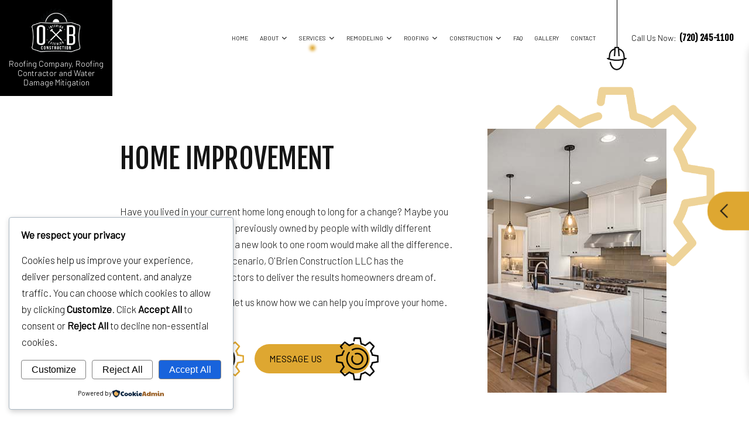

--- FILE ---
content_type: text/css
request_url: https://obrienconstruction.net/wp-content/themes/gc11/style.css
body_size: 2924
content:
/* --------------------------------------------------------------
Theme Name: GC11 - V8
Theme URI: https://gc11.linknow.com
Author: LinkNow! Media
Author URI: http://linknow.com
Description: General Contractor 11 - V8, GC11
Version: 8
License: LinkNow! Media all rights reserved.
License URI: license.txt
-------------------------------------------------------------- */
/* THEME SPECIFIC STYLES */
/* GLOBAL STYLES */
/*FontAwesome modifiers*/
i.fa.fa-twitter::before {content: "\e61b" !important;}
/*Form Alerts*/
.inputContainer{position:relative;float:left}.formError{position:absolute;top:300px;left:300px;display:block;z-index:5000;cursor:pointer}.ajaxSubmit{padding:20px;background:#55ea55;border:1px solid #999;display:none}.formError .formErrorContent{background:url(images/x.png) 172px 7px no-repeat #ee0101;position:relative;z-index:5001;color:#fff;width:170px;font-family:tahoma;font-size:13px;border:2px solid #ddd;box-shadow:0 0 6px #000;-moz-box-shadow:0 0 6px #000;-webkit-box-shadow:0 0 6px #000;padding:4px 10px;border-radius:6px;-moz-border-radius:6px;-webkit-border-radius:6px}.greenPopup .formErrorContent{background:#33be40}.blackPopup .formErrorContent{background:#393939;color:#fff}.formError .formErrorArrow{width:15px;margin:-2px 0 0 13px;position:relative;z-index:5006}body.rtl .formError .formErrorArrow,body[dir=rtl] .formError .formErrorArrow{margin:-2px 13px 0 0}.formError .formErrorArrowBottom{margin:0 0 0 12px;top:2px}.formError .formErrorArrow div{border-left:2px solid #ddd;border-right:2px solid #ddd;box-shadow:0 2px 3px #444;-moz-box-shadow:0 2px 3px #444;-webkit-box-shadow:0 2px 3px #444;height:1px;background:#ee0101;margin:0 auto;line-height:0;font-size:0;display:block}.formError .formErrorArrowBottom,.formError .formErrorArrowBottom div{box-shadow:none;-moz-box-shadow:none;-webkit-box-shadow:none}.greenPopup .formErrorArrow div{background:#33be40}.blackPopup .formErrorArrow div{background:#393939;color:#fff}.formError .formErrorArrow .line10{width:15px;border:none}.formError .formErrorArrow .line9{width:13px;border:none}.formError .formErrorArrow .line8{width:11px}.formError .formErrorArrow .line7{width:9px}.formError .formErrorArrow .line6{width:7px}.formError .formErrorArrow .line5{width:5px}.formError .formErrorArrow .line4{width:3px}.formError .formErrorArrow .line3{width:1px;border-left:2px solid #ddd;border-right:2px solid #ddd;border-bottom:0 solid #ddd}.formError .formErrorArrow .line2{width:3px;border:none;background:#ddd}.formError .formErrorArrow .line1{width:1px;border:none;background:#ddd}
/*Woocommerce*/
.page-wrapper.single-product .row,.woocommerce{background:#fff}.woocommerce{margin:0 auto;max-width:75em;padding:15px;width:100%}.archive-wrapper-woocommerce{clear:both;margin:0 auto;max-width:75em;width:100%}.row.product-list-wrapper{width:100%;max-height:75em;background:#fff}.page-wrapper.single-product{margin:0 auto;max-width:100%;width:100%}.page-wrapper.single-product .row .product{padding:15px}.page-wrapper.single-product .row .product .images{float:left;max-width:40%;padding:15px;width:40%}.page-wrapper.single-product .row .product .summary{float:left;max-width:60%;padding:15px;width:60%}.page-wrapper.single-product .row .woocommerce-message{background:#ffffa4;padding:15px}.woocommerce #content table.cart td.actions .input-text,.woocommerce table.cart td.actions .input-text,.woocommerce-page #content table.cart td.actions .input-text,.woocommerce-page table.cart td.actions .input-text{width:270px}@media only screen and (max-width:767px){.woocommerce{padding:0}.page-wrapper.single-product .row .product .images,.page-wrapper.single-product .row .product .summary{float:left;max-width:100%;padding:0;width:100%}.page-wrapper.single-product .row .woocommerce-message{background:#ffffa4;padding:15px}.page-wrapper.single-product .row .woocommerce-message a.button{display:block;clear:both;width:100%}.woocommerce .cart_totals table{width:100%}.woocommerce form table tr td.actions input{display:block;width:100%!important}.woocommerce .cart_totals .wc-proceed-to-checkout a.button{display:block;clear:both;width:100%;margin:15px 0}.woocommerce .checkout.woocommerce-checkout{padding:15px}}
/*Top Bar*/
.top-bar-section .dropdown li.title span {margin-bottom:0;margin-top:0;}.top-bar-section .dropdown li.title span a{color:white;line-height:22.5px;display:block;}@media only screen and (max-width:1025px){header.header-wrapper .top-bar .toggle-topbar.menu-icon a{margin:0}.top-bar-section .has-dropdown.moved>.dropdown{left:100%}}
/*Reviews Plugin*/
.glsr-field select[name=rating]{height:auto!important;}
.reviewer span.fn,.wpcr_fl{font-size:14px}#wpcr_table_2,#wpcr_table_2 td{text-align:left}.wpcr_show{display:inline}.wpcr_hide{display:none}.wpcr_fl{float:left}.wpcr_sc{padding:0 10px 0 0}.wpcr_rname{padding:0;line-height:20px;color:#fcfbe3}.wpcr_pb5,.wpcr_spacing1{padding-bottom:5px}.wpcr_status_msg,.wpcr_status_msg div{color:#c00;font-weight:700}.wpcr_clear{clear:both}.wpcr_lh30{line-height:30px}.wpcr_power{padding-top:30px!important;padding-bottom:5px!important;font-size:10px!important}.wpcr_status_msg div{padding-bottom:15px;padding-top:15px}#wpcr_respond_1 h2.summary{font-size:18px;padding:5px 0;color:#fff;font-weight:700}#wpcr_respond_1 blockquote.description,#wpcr_respond_1 p.response{font-size:14px;font-weight:400}#wpcr_respond_1 h3.summary,#wpcr_respond_1 h4.summary,#wpcr_respond_1 h5.summary,#wpcr_respond_1 h6.summary{padding:5px 0;color:#fff}#wpcr_respond_1 blockquote.description p{font-size:14px;font-weight:400;display:inline!important}#wpcr_respond_1 p.response{font-style:italic}#wpcr_respond_1 .vcard{font-size:10px!important;padding-bottom:5px;line-height:11px!important}#wpcr_commentform #fconfirm1,#wpcr_commentform #fconfirm3,#wpcr_hcard_h{display:none}#wpcr_hcard_s{display:block}#wpcr_postcomment{font-size:1.1em;font-weight:700;color:#fcfbe3}#wpcr_commentform label{display:inline!important;color:#fcfbe3}#wpcr_ad{background:#fff}#wpcr_ad label{font-weight:700}#wpcr_commentform #fconfirm2{width:auto!important}#wpcr_respond_1,#wpcr_respond_2{margin:0!important;padding:0!important;clear:both!important}#wpcr_respond_1 p,#wpcr_respond_2 p{margin:2px 0!important;padding:0!important;line-height:120%!important}#wpcr_commentform .wpcr_rating,#wpcr_respond_1 .wpcr_rating{border:0!important;margin:0!important;padding:0!important;overflow:hidden;height:16px}#wpcr_respond_1 .sp_rating{line-height:1.7em;display:block}#wpcr_respond_1 .sp_rating *{border:0;margin:0;padding:0}#wpcr_respond_1 .base{background:url(images/newstars.png) no-repeat;width:85px;height:17px;float:left;padding-right:4px;overflow:hidden;display:block}#wpcr_respond_1 .average{background:url(images/newstars.png) 0 -15px no-repeat;text-indent:-9999px;height:17px}#wpcr_respond_2{display:none;background-color:inherit}#wpcr_commentform .sp_rating{line-height:1.7em;display:block}#wpcr_commentform .sp_rating *{border:0;margin:0;padding:0}#wpcr_commentform small,#wpcr_commentform textarea{padding:0!important;margin:0!important}#wpcr_commentform .status{height:16px;width:100px;overflow:hidden;position:relative;cursor:pointer;display:block}#wpcr_commentform .base{display:none}#wpcr_commentform .score{background:url(images/newstars.png) no-repeat;width:85px;height:17px;float:left;position:relative}#wpcr_commentform .score a{display:block;height:17px;float:left;text-indent:-9999px;position:absolute;overflow:hidden;line-height:1em}#wpcr_commentform .score a:hover{background:url(images/newstars.png) bottom right no-repeat}#wpcr_commentform .score1{width:20%;z-index:55}#wpcr_commentform .score2{width:40%;z-index:54}#wpcr_commentform .score3{width:60%;z-index:53}#wpcr_commentform .score4{width:80%;z-index:52}#wpcr_commentform .score5{width:100%;z-index:51}#wpcr_div_2{width:600px}#wpcr_table_2{width:100%}#wpcr_check_confirm{margin-top:10px;font-size:13px;color:#c00;margin-bottom:4px}#wpcr_button_1,#wpcr_button_1:link,#wpcr_button_1:visited,#wpcr_submit_btn,#wpcr_submit_btn:link,#wpcr_submit_btn:visited{-moz-border-radius:3px!important;-webkit-border-radius:3px!important;background:-moz-linear-gradient(0 170% 90deg,#c4c4c4,#fff)!important;background:-webkit-gradient(linear,0 0,0 170%,from(white),to(#c4c4c4))!important;border:1px solid!important;border-color:#e6e6e6 #ccc #ccc #e6e6e6!important;border-radius:3px!important;color:#404040!important;cursor:pointer!important;display:inline-block!important;font-size:13px!important;font-weight:400!important;outline:0!important;padding:5px 8px!important;text-align:center!important;text-decoration:none!important;text-shadow:1px 1px 0 #fff!important;white-space:nowrap!important;float:none!important;height:auto!important;text-indent:0!important}#wpcr_button_1:hover,#wpcr_submit_btn:hover{background:-moz-linear-gradient(0 170% 90deg,#b8b8b8,#fff)!important;background:-webkit-gradient(linear,0 0,0 170%,from(white),to(#b8b8b8))!important;border-color:#9cf!important;color:#333!important;cursor:pointer!important;font-weight:400!important}#wpcr_button_1:active,#wpcr_submit_btn:active{position:relative!important;top:1px!important}#wpcr_button_1:active,#wpcr_button_1:focus,#wpcr_submit_btn:active,#wpcr_submit_btn:focus{background-position:0 -25px!important;background:-moz-linear-gradient(0 170% 90deg,#fff,#dedede)!important;background:-webkit-gradient(linear,0 0,0 170%,from(#dedede),to(white))!important;border-color:#8fc7ff #94c9ff #94c9ff #8fc7ff!important;color:#1a1a1a!important;text-shadow:1px -1px 0 rgba(255,255,255,.5)!important}#wpcr_commentform input{padding:0;margin:0!important;width:200px!important}#wpcr_commentform textarea{width:400px!important;height:100px!important}#wpcr_commentform table,#wpcr_commentform td{border:0!important}#wpcr_pagination{clear:both;padding:0;position:relative;font-size:11px;line-height:13px}#wpcr_pagination_page{float:left;display:block;line-height:30px;padding-right:5px}#wpcr_pagination .wpcr_current,#wpcr_pagination a{display:block;float:left;margin:2px 2px 2px 0;padding:6px 9px 5px;text-decoration:none;width:auto;color:#fff;background:#555}#wpcr_pagination a:hover{color:#fff;background:#3279BB}#wpcr_pagination .wpcr_current{padding:6px 9px 5px;background:#3279BB;color:#fff}
/*Honey Pot*/
.honeypot { display: none !important; }
/*Underline Class*/
.underline { text-decoration: underline; }
/*Inline block*/
.inline-block {display: inline-block !important;}
/* SLICK SLIDER */
@media only screen and (min-width:1919px){.slick-background-wrapper .slick-slide img{min-width:100%}}@media screen and (max-width:1025px){.slick-mobile{width:100%}}
/*SVG Payment Icons*/
svg.payment-icon{display:inline-block;float:left;height:45px;margin:2px;width:auto}svg.payment-icon.transparent{height:27px;margin:0 4px}svg.payment-icon.square{height: 35px;border-radius: 3px}
/*Landing Pages*/
.landing-page-button-wrapper a{background:#202020;color:#fff;display:block;font-size:14px;font-weight:300;line-height:32px;margin:15px 5px 0;padding:0 15px;-webkit-transition:all .5s ease;-moz-transition:all .5s ease;-ms-transition:all .5s ease;-o-transition:all .5s ease;transition:all .5s ease}.service-areas-wrapper h2{text-align:center;margin:0}.service-areas-wrapper p{text-align:center}.landing-page-wrapper ul{list-style:disc}.landing-page-wrapper h1,.landing-page-wrapper h2,.landing-page-wrapper h3,.landing-page-wrapper h4,.landing-page-wrapper h6{margin-bottom:15px}.page-wrapper.single-wrapper.landing-page-wrapper.row,.row.service-areas-wrapper{position:relative;background:#fff;padding:30px 15px;width:100%;max-width:100%;float:left}.landing-page-wrapper #primary,.row.service-areas-wrapper .clearfix{margin:0 auto;max-width:85rem;width:100%;padding:30px 0}
/*Strip Classes*/
.strip-padding-left{padding-left:0!important}.strip-padding-top{padding-top:0!important}.strip-padding-right{padding-right:0!important}.strip-padding-bottom{padding-bottom:0!important}.strip-margin-left{margin-left:0!important}.strip-margin-top{margin-top:0!important}.strip-margin-right{margin-right:0!important}.strip-margin-bottom{margin-bottom:0!important}@media only screen and (min-device-width:768px) and (max-device-width:1024px){.strip-padding-left-medium{padding-left:0!important}.strip-padding-top-medium{padding-top:0!important}.strip-padding-right-medium{padding-right:0!important}.strip-padding-bottom-medium{padding-bottom:0!important}.strip-margin-left-medium{margin-left:0!important}.strip-margin-top-medium{margin-top:0!important}.strip-margin-right-medium{margin-right:0!important}.strip-margin-bottom-medium{margin-bottom:0!important}}@media only screen and (max-width:767px){.strip-padding-left-small{padding-left:0!important}.strip-padding-top-small{padding-top:0!important}.strip-padding-right-small{padding-right:0!important}.strip-padding-bottom-small{padding-bottom:0!important}.strip-margin-left-small{margin-left:0!important}.strip-margin-top-small{margin-top:0!important}.strip-margin-right-small{margin-right:0!important}.strip-margin-bottom-small{margin-bottom:0!important}}

--- FILE ---
content_type: text/css;charset=UTF-8
request_url: https://obrienconstruction.net/wp-content/themes/gc11/page-css.php
body_size: 8631
content:
  #wpadminbar{display:none !important;} body{font-family:'Barlow',sans-serif;}h1{color:#151515;font-family:'Fjalla One',sans-serif;font-size:3em;line-height:1.1;text-transform:uppercase;margin:25px 0 50px;}h2{color:#151515;font-family:'Barlow',sans-serif;font-weight:300;font-size:1.875em;line-height:1.1em;margin:25px 0 35px;}h3{color:#151515;font-family:'Barlow',sans-serif;font-weight:300;font-size:1.6em;line-height:1.1em;margin:25px 0;}h4{font-family:'Barlow',sans-serif;color:#151515;font-weight:bold;font-size:1.5em;line-height:1.5rem;margin:25px 0;}p{font-family:'Barlow',sans-serif;color:#151515;font-size:1.0625em;font-weight:300;line-height:1.7;margin:15px 0;}ul{list-style-type:none;}p a:hover{color:#DEA731;} .disclaimer{background:#dea731;}.disclaimer p{font-size:14px;line-height:1.4;}div#blog-main-wrapper{padding-top:70px;padding-bottom:70px;}.breadcrumbs{margin-top:120px !important;}  .logo-menu-bar{height:130px;float:left;width:100%;position:relative;z-index:1;}.header-details-box{display:inline-block;float:left;width:19.5%;max-width:377px;background:#000000;text-align:center;padding:8vh 15px;}.logo-wrapper{width:50%;max-width:175px;display:inline-block;margin-bottom:10px;}.company-details h1{color:#FFFFFF;font-family:'Fjalla One',sans-serif;font-size:1.5em;line-height:1.1;margin:0 0 3px;text-transform:uppercase;} .company-details h1 a{color:#FFFFFF;}.company-details p{color:#FFFFFF;font-size:.875em;line-height:1.2;margin:0;}.menu-cta-wrapper{display:flex;flex-direction:row;align-items:center;justify-content:flex-end;width:80.5%;height:100%;float:left;background:#FFFFFF;}.navigation-wrapper{padding-right:2vw;}.top-bar{background:none;height:auto;}.top-bar-section ul li{background:none;}.top-bar-section li:not(.has-form) a:not(.button){font-family:'Barlow',sans-serif;text-transform:uppercase;background:none;color:#151515;position:relative;font-size:.875em;line-height:7.143em;padding:0 10px;position:relative;}.top-bar-section ul li:hover:not(.has-form)>a,.top-bar-section li:not(.has-form) a:not(.button):hover,.top-bar-section li.active:not(.has-form) a:not(.button),.top-bar-section li.active:not(.has-form) a:not(.button):hover{background:none;color:#151515;line-height:7.143em;}.top-bar-section .has-dropdown>a{padding-right:25px !important;}.top-bar-section .has-dropdown>a:after{content:"\f078";font-family:'FontAwesome';border:none;font-size:9px;top:2px;margin-right:0;right:20px;}.header-cta{padding:0 2vw;font-weight:300;font-size:1.0625em;color:#000000;height:100%;display:flex;align-items:center;position:relative;-webkit-transition:all 300ms ease;-moz-transition:all 300ms ease;-ms-transition:all 300ms ease;-o-transition:all 300ms ease;transition:all 300ms ease;}.header-cta span{font-family:'Fjalla One',sans-serif;font-weight:bold;margin-left:5px;}.header-cta:hover{color:#DEA731;}.header-cta::before{content:" ";width:1px;height:calc(100% - 50px);background:#000000;position:absolute;left:0;top:0;}.header-cta i.head-icon{position:absolute;width:34px;height:40px;left:-17px;bottom:10px;}.header-cta i.head-icon::after{content:url(https://obrienconstruction.net/wp-content/themes/gc11/images/header-phone.png);z-index:1;width:34px;height:40px;position:absolute;left:0;top:0;}.header-cta i.head-icon::before{content:url(https://obrienconstruction.net/wp-content/themes/gc11/images/header-phone-over.png);z-index:0;width:24px;height:35px;position:absolute;top:2px;left:5px;opacity:0;-webkit-transition:all 300ms ease;-moz-transition:all 300ms ease;-ms-transition:all 300ms ease;-o-transition:all 300ms ease;transition:all 300ms ease;}.header-cta:hover i.head-icon::before{opacity:1;}header.header-wrapper.header-inner{position:relative;z-index:2;}.header-inner .header-details-box{width:15vw;padding:2vh 10px;}.header-inner .menu-cta-wrapper{width:calc(100% - 15vw);}.header-inner .header-details-box .company-details h1{font-size:1.3em;} @media only screen and (min-width:1025px){.top-bar-section li:not(.has-form) a:not(.button)::before{content:" ";width:2px;height:2px;border-radius:3px;background:#DEA731;position:absolute;left:calc(50% - 1px);bottom:25px;box-shadow:0;-webkit-transition:all 300ms ease,box-shadow 600ms ease;-moz-transition:all 300ms ease,box-shadow 600ms ease;-ms-transition:all 300ms ease,box-shadow 600ms ease;-o-transition:all 300ms ease,box-shadow 600ms ease;transition:all 300ms ease,box-shadow 600ms ease;opacity:0;}.top-bar-section li.has-dropdown:not(.has-form) a:not(.button)::before{left:calc(50% - 8.5px);}.top-bar-section li:not(.has-form) a:not(.button):hover::before,.top-bar-section li.active:not(.has-form) a:not(.button)::before{opacity:1;box-shadow:0 0 5px 4px #DEA731;}.top-bar-section .dropdown{background:#DEA731;min-width:650px;text-align:left;padding:3vh 5vw 3vh 2vw;left:50%;border-radius:50px;box-shadow:2px 8px 10px 0px rgba(0,0,0,0.24);-webkit-transform:translateX(-50%);-moz-transform:translateX(-50%);-ms-transform:translateX(-50%);-o-transform:translateX(-50%);transform:translateX(-50%);}.top-bar-section .dropdown::before{width:0;height:0;border-style:solid;border-width:0 7px 8px 7px;border-color:transparent transparent #DEA731 transparent;content:" ";position:absolute;top:-7px;left:calc(50% - 7px);}.top-bar-section .dropdown li.page_item,.top-bar-section .dropdown li.menu-item{width:50%;display:inline-block;}.top-bar-section .dropdown li:not(.has-form) a:not(.button){background:none;color:#000000;font-family:'Barlow',sans-serif;font-size:.8125em;line-height:2.33em;padding:0 15px;position:relative;}.top-bar-section .dropdown li:not(.has-form):hover>a:not(.button),.top-bar-section .dropdown li.active:not(.has-form) a:not(.button){background:none;color:#FFFFFF;line-height:2.33em;}} .slider-wrapper{background:#000000;}.slick-header-slider::after{content:" ";width:100%;height:100%;background:rgb(0 0 0 / 50%);position:absolute;top:0;left:0;}.slick-text-slider{width:32vw;max-height:6vw;}.caption-slider{position:absolute;right:14.5vw;top:19vh;}.caption-slider p.caption{display:inline-block;color:#FFFFFF;font-family:'Fjalla One',sans-serif;letter-spacing:5px;text-transform:uppercase;font-size:4.6vw;line-height:1;margin:0;}.slider-cta{padding-top:6.7vh;}.hero-btn{display:inline-block;font-family:'Barlow',sans-serif;font-size:1em;font-weight:400;letter-spacing:0;color:#FFFFFF;line-height:1;text-transform:uppercase;text-align:center;background:#151515;border-radius:38px 0 0 38px;border:1px solid #151515;overflow:hidden;-webkit-transition:all 300ms ease;-moz-transition:all 300ms ease;-ms-transition:all 300ms ease;-o-transition:all 300ms ease;transition:all 300ms ease;}.hero-btn:not(:last-child){margin-right:10px;}.hero-btn:hover{background:#DEA731;color:#000000;}.hero-btn.alt{border-radius:0 38px 38px 0;}.hero-btn .btn-text{min-width:146px;display:inline-block;padding:31px 10px;border-right:1px solid #000000;float:left;}.hero-btn i.btn-icon{display:inline-block;width:72px;height:78px;float:left;background:#FFFFFF;position:relative;}.hero-btn i.btn-icon::after{content:url(https://obrienconstruction.net/wp-content/themes/gc11/images/house-icon.png);position:absolute;top:50%;left:50%;transform:translateX(-50%) translateY(-50%);}.hero-btn.alt i.btn-icon::after{content:url(https://obrienconstruction.net/wp-content/themes/gc11/images/tool-icon.png);position:absolute;top:50%;left:50%;transform:translateX(-50%) translateY(-50%);}span.scroll-arrow{width:77px;height:77px;border-radius:39px;background:#FFFFFF;position:absolute;bottom:2vw;left:2vw;cursor:pointer;-webkit-transition:all 300ms ease;-moz-transition:all 300ms ease;-ms-transition:all 300ms ease;-o-transition:all 300ms ease;transition:all 300ms ease;}span.scroll-arrow:hover{background:#DEA731;}span.scroll-arrow::after{content:" ";width:8px;height:8px;border-bottom:1px solid #000000;border-right:1px solid #000000;position:absolute;top:calc(50% - 4px);left:calc(50% - 4px);-moz-transform:rotate(45deg);-webkit-transform:rotate(45deg);-o-transform:rotate(45deg);-ms-transform:rotate(45deg);transform:rotate(45deg);}.tagline{padding:3vh 21vw 0 0.9375rem;overflow:hidden;}.tagline p{font-size:0.875em;text-transform:uppercase;font-weight:400;position:relative;padding-left:45px;display:inline-block;}.tagline p::before{content:" ";width:100vw;height:1px;background:#DEA731;position:absolute;right:calc(100% - 1px);top:15px;}span.tagline-icon{display:inline-block;width:33px;height:33px;background:center / 100% no-repeat url(https://obrienconstruction.net/wp-content/themes/gc11/images/location.png);position:absolute;left:0;top:0;}  .row{margin:0 auto;max-width:1500px;width:100%;}.row.full{max-width:100%;}.contain-to-grid{background:none !important;}.contain-to-grid .top-bar{max-width:75em;}.page-wrapper{max-width:75rem;clear:both;}.dark-bg{background:#151515;}.home-bg1{background:center / auto no-repeat url(https://obrienconstruction.net/wp-content/uploads/2024/02/image4.jpg);}.home-bg3{background:center / contain no-repeat url(https://obrienconstruction.net/wp-content/uploads/2024/02/image6.jpg);}.home-bg4{background:center / contain no-repeat url(https://obrienconstruction.net/wp-content/themes/gc11/images/home-img4.jpg);}.home-bg5{background:center / cover no-repeat url(https://obrienconstruction.net/wp-content/uploads/2024/02/image5.jpg);width:28%;border-bottom:18px solid #151515;}.about-bg1{background:right top / auto no-repeat url(https://obrienconstruction.net/wp-content/themes/gc11/images/about-img1.jpg);}.about-bg2{background:center / 100% auto no-repeat url(https://obrienconstruction.net/wp-content/themes/gc11/images/about-img2.jpg);width:23.75vw;height:25vw;max-width:456px;}.about-bg3{background:center / cover no-repeat url(https://obrienconstruction.net/wp-content/themes/gc11/images/about-img3.jpg);width:65%;border-bottom:18px solid #151515;}.bg-box.basement-remodeling{background:right top / auto no-repeat url(https://obrienconstruction.net/wp-content/themes/gc11/images/service/basement-remodeling.jpg);}.bg-box.bathroom-remodeling{background:right top / auto no-repeat url(https://obrienconstruction.net/wp-content/themes/gc11/images/service/bathroom-remodeling.jpg);}.bg-box.carpentry{background:right top / auto no-repeat url(https://obrienconstruction.net/wp-content/themes/gc11/images/service/carpentry.jpg);}.bg-box.chimney-repair{background:right top / auto no-repeat url(https://obrienconstruction.net/wp-content/themes/gc11/images/service/chimney-repair.jpg);}.bg-box.commercial-construction{background:right top / auto no-repeat url(https://obrienconstruction.net/wp-content/themes/gc11/images/service/commercial-construction.jpg);}.bg-box.commercial-painting{background:right top / auto no-repeat url(https://obrienconstruction.net/wp-content/themes/gc11/images/service/commercial-painting.jpg);}.bg-box.commercial-plumbing{background:right top / auto no-repeat url(https://obrienconstruction.net/wp-content/themes/gc11/images/service/commercial-plumbing.jpg);}.bg-box.commercial-remodeling{background:right top / auto no-repeat url(https://obrienconstruction.net/wp-content/themes/gc11/images/service/commercial-remodeling.jpg);}.bg-box.commercial-roofing{background:right top / auto no-repeat url(https://obrienconstruction.net/wp-content/themes/gc11/images/service/commercial-roofing.jpg);}.bg-box.commercial-roof-repair{background:right top / auto no-repeat url(https://obrienconstruction.net/wp-content/themes/gc11/images/service/commercial-roof-repair.jpg);}.bg-box.concrete-work{background:right top / auto no-repeat url(https://obrienconstruction.net/wp-content/themes/gc11/images/service/concrete-work.jpg);}.bg-box.construction-contractor{background:right top / auto no-repeat url(https://obrienconstruction.net/wp-content/themes/gc11/images/service/construction-contractor.jpg);}.bg-box.countertop-installation{background:right top / auto no-repeat url(https://obrienconstruction.net/wp-content/themes/gc11/images/service/countertop-installation.jpg);}.bg-box.deck-construction{background:right top / auto no-repeat url(https://obrienconstruction.net/wp-content/themes/gc11/images/service/deck-construction.jpg);}.bg-box.door-services{background:right top / auto no-repeat url(https://obrienconstruction.net/wp-content/themes/gc11/images/service/door-services.jpg);}.bg-box.electrical-services{background:right top / auto no-repeat url(https://obrienconstruction.net/wp-content/themes/gc11/images/service/electrical-services.jpg);}.bg-box.flooring-installation{background:right top / auto no-repeat url(https://obrienconstruction.net/wp-content/themes/gc11/images/service/flooring-installation.jpg);}.bg-box.framing{background:right top / auto no-repeat url(https://obrienconstruction.net/wp-content/themes/gc11/images/service/framing.jpg);}.bg-box.general-contractor{background:right top / auto no-repeat url(https://obrienconstruction.net/wp-content/themes/gc11/images/service/general-contractor.jpg);}.bg-box.gutter-services{background:right top / auto no-repeat url(https://obrienconstruction.net/wp-content/themes/gc11/images/service/gutter-services.jpg);}.bg-box.hardwood-flooring{background:right top / auto no-repeat url(https://obrienconstruction.net/wp-content/themes/gc11/images/service/hardwood-flooring.jpg);}.bg-box.home-additions{background:right top / auto no-repeat url(https://obrienconstruction.net/wp-content/themes/gc11/images/service/home-additions.jpg);}.bg-box.home-improvement{background:right top / auto no-repeat url(https://obrienconstruction.net/wp-content/themes/gc11/images/service/home-improvement.jpg);}.bg-box.home-repairs{background:right top / auto no-repeat url(https://obrienconstruction.net/wp-content/themes/gc11/images/service/home-repairs.jpg);}.bg-box.house-painting{background:right top / auto no-repeat url(https://obrienconstruction.net/wp-content/themes/gc11/images/service/house-painting.jpg);}.bg-box.hvac{background:right top / auto no-repeat url(https://obrienconstruction.net/wp-content/themes/gc11/images/service/hvac.jpg);}.bg-box.kitchen-remodeling{background:right top / auto no-repeat url(https://obrienconstruction.net/wp-content/themes/gc11/images/service/kitchen-remodeling.jpg);}.bg-box.patio-construction{background:right top / auto no-repeat url(https://obrienconstruction.net/wp-content/themes/gc11/images/service/patio-construction.jpg);}.bg-box.remodeling-contractor{background:right top / auto no-repeat url(https://obrienconstruction.net/wp-content/themes/gc11/images/service/remodeling-contractor.jpg);}.bg-box.residential-construction{background:right top / auto no-repeat url(https://obrienconstruction.net/wp-content/themes/gc11/images/service/residential-construction.jpg);}.bg-box.residential-plumbing{background:right top / auto no-repeat url(https://obrienconstruction.net/wp-content/themes/gc11/images/service/residential-plumbing.jpg);}.bg-box.residential-remodeling{background:right top / auto no-repeat url(https://obrienconstruction.net/wp-content/themes/gc11/images/service/residential-remodeling.jpg);}.bg-box.residential-roofing{background:right top / auto no-repeat url(https://obrienconstruction.net/wp-content/themes/gc11/images/service/residential-roofing.jpg);}.bg-box.residential-roof-repair{background:right top / auto no-repeat url(https://obrienconstruction.net/wp-content/themes/gc11/images/service/residential-roof-repair.jpg);}.bg-box.roof-waterproofing{background:right top / auto no-repeat url(https://obrienconstruction.net/wp-content/themes/gc11/images/service/roof-waterproofing.jpg);}.bg-box.siding{background:right top / auto no-repeat url(https://obrienconstruction.net/wp-content/themes/gc11/images/service/siding.jpg);}.bg-box.window-installation{background:right top / auto no-repeat url(https://obrienconstruction.net/wp-content/themes/gc11/images/service/window-installation.jpg);}.bg-box.adu-builders{background:center / cover no-repeat url(https://obrienconstruction.net/wp-content/uploads/2024/02/adu-builders.jpg);}.bg-box.drywall-installation{background:center / cover no-repeat url(https://obrienconstruction.net/wp-content/uploads/2024/02/drywall-installation.jpg);}.bg-box.drywall-contractor{background:center / cover no-repeat url(https://obrienconstruction.net/wp-content/uploads/2024/02/drywall-contractor.jpg);}.bg-box.drywall-repair{background:center / cover no-repeat url(https://obrienconstruction.net/wp-content/uploads/2024/02/drywall-repair.jpg);}.bg-box.mold-remediation{background:center / cover no-repeat url(https://obrienconstruction.net/wp-content/uploads/2024/02/mold-remediation.jpg);}.bg-box.mold-removal{background:center / cover no-repeat url(https://obrienconstruction.net/wp-content/uploads/2024/02/mold-removal.jpg);}.bg-box.natural-disaster-restoration{background:center / cover no-repeat url(https://obrienconstruction.net/wp-content/uploads/2024/02/natural-disaster-restoration.jpg);}.bg-box.water-damage-restoration{background:center / cover no-repeat url(https://obrienconstruction.net/wp-content/uploads/2024/02/water-damage-restoration.jpg);}.bg-box.fire-damage-restoration{background:center / cover no-repeat url(https://obrienconstruction.net/wp-content/uploads/2024/02/fire-damage-restoration.jpg);}.bg-box.commercial-roofing{background:center / cover no-repeat url(https://obrienconstruction.net/wp-content/uploads/2024/02/commercial-roofing.jpg);}.bg-box.hail-and-storm-damage-roof-repair{background:center / cover no-repeat url(https://obrienconstruction.net/wp-content/uploads/2024/02/hail-and-storm-damage-roof-repair.jpg);}.bg-box.roof-maintenance{background:center / cover no-repeat url(https://obrienconstruction.net/wp-content/uploads/2024/02/roof-maintenance.jpg);}.bg-box.roof-restoration{background:center / cover no-repeat url(https://obrienconstruction.net/wp-content/uploads/2024/02/roof-restoration.jpg);}.bg-box.roofing-company{background:center / cover no-repeat url(https://obrienconstruction.net/wp-content/uploads/2024/02/roofing-company.jpg);}.bg-box.emergency-roof-repair{background:center / cover no-repeat url(https://obrienconstruction.net/wp-content/uploads/2024/02/emergency-roof-repair.jpg);}.bg-box.roof-inspections{background:center / cover no-repeat url(https://obrienconstruction.net/wp-content/uploads/2024/02/roof-inspections.jpg);}.bg-box.roof-repair{background:center / cover no-repeat url(https://obrienconstruction.net/wp-content/uploads/2024/02/roof-repair.jpg);}.bg-box.roofer{background:center / cover no-repeat url(https://obrienconstruction.net/wp-content/uploads/2024/02/roofer.jpg);}.bg-box.roofing-services{background:center / cover no-repeat url(https://obrienconstruction.net/wp-content/uploads/2024/02/roofing-services.jpg);}.bg-box.epdm-roofing{background:center / cover no-repeat url(https://obrienconstruction.net/wp-content/uploads/2024/02/epdm-roofing.jpg);}.bg-box.green-roofing{background:center / cover no-repeat url(https://obrienconstruction.net/wp-content/uploads/2024/02/green-roofing.jpg);}.bg-box.shingle-roofing{background:center / cover no-repeat url(https://obrienconstruction.net/wp-content/uploads/2024/02/shingle-roofing.jpg);}.bg-box.tar-and-gravel-roofing{background:center / cover no-repeat url(https://obrienconstruction.net/wp-content/uploads/2024/02/tar-and-gravel-roofing.jpg);}.bg-box.flat-roofing{background:center / cover no-repeat url(https://obrienconstruction.net/wp-content/uploads/2024/02/flat-roofing.jpg);}.bg-box.modified-bitumen-roofing{background:center / cover no-repeat url(https://obrienconstruction.net/wp-content/uploads/2024/02/modified-bitumen-roofing.jpg);}.bg-box.slate-roofing{background:center / cover no-repeat url(https://obrienconstruction.net/wp-content/uploads/2024/02/slate-roofing.jpg);}.bg-box.tile-roofing{background:center / cover no-repeat url(https://obrienconstruction.net/wp-content/uploads/2024/02/tile-roofing.jpg);}.bg-box.gutter-cleaning{background:center / cover no-repeat url(https://obrienconstruction.net/wp-content/uploads/2024/02/gutter-cleaning.jpg);}.bg-box.siding-installation{background:center / cover no-repeat url(https://obrienconstruction.net/wp-content/uploads/2024/02/siding-installation.jpg);}.bg-box.gutter-installation{background:center / cover no-repeat url(https://obrienconstruction.net/wp-content/uploads/2024/02/gutter-installation.jpg);}.bg-box.roofing-contractor{background:center / cover no-repeat url(https://obrienconstruction.net/wp-content/uploads/2024/09/roofing-contractor.jpg);}.bg-box.home-remodeling-contractor{background:center / cover no-repeat url(https://obrienconstruction.net/wp-content/uploads/2024/09/home-remodeling-contractor.jpg);}.bg-box.asbestos-testing{background:center / cover no-repeat url(https://obrienconstruction.net/wp-content/uploads/2025/03/asbestos-testing.jpg);} .contact-bg{background:center / cover no-repeat url(https://obrienconstruction.net/wp-content/themes/gc11/images/contact-bg.jpg);}.content-wrapper.intro-wrapper{overflow:hidden;}.intro-row.home{padding:12.5vh 11vw 13.5vh;}.intro-row .intro-text{width:68%;padding-left:5vw;padding-right:3vw;}.flex-row{display:flex;}.intro-row .bg-wrapper{width:32%;padding-left:1vw;display:flex;justify-content:flex-end;align-items:flex-start;}.bg-box{height:100%;width:100%;}p.small-heading{font-family:'Fjalla One',sans-serif;font-size:1.125em;margin:35px 0 25px;}.cta-btn{display:inline-block;min-width:197px;background:#151515;color:#FFFFFF;text-transform:uppercase;padding:13px 63px 13px 25px;border-radius:25px;position:relative;font-family:'Barlow',sans-serif;text-align:left;line-height:unset;font-size:1em;-webkit-transition:all 300ms ease;-moz-transition:all 300ms ease;-ms-transition:all 300ms ease;-o-transition:all 300ms ease;transition:all 300ms ease;}.cta-btn::after{content:url(https://obrienconstruction.net/wp-content/themes/gc11/images/cta-bg.png);position:absolute;top:calc(50% - 37px);height:74px;right:-15px;-webkit-transition:all 300ms ease;-moz-transition:all 300ms ease;-ms-transition:all 300ms ease;-o-transition:all 300ms ease;transition:all 300ms ease;}.cta-btn:first-of-type{margin-right:30px;}.cta-btn:hover{background:#DEA731;color:#000000;}.cta-btn:hover::after{-webkit-filter:brightness(0);filter:brightness(0);-moz-transform:rotate(180deg);-webkit-transform:rotate(180deg);-o-transform:rotate(180deg);-ms-transform:rotate(180deg);transform:rotate(180deg);}.cta-btn.alt{background:#DEA731;color:#000000;}.cta-btn.alt:hover{background:#151515;color:#FFFFFF;}.cta-btn.alt::after{-webkit-filter:brightness(0);filter:brightness(0);}.cta-btn.alt:hover::after{-webkit-filter:brightness(1);filter:brightness(1);}.bg-box.gear-accent{position:relative;}span.gear{display:inline-block;background:center / contain no-repeat url(https://obrienconstruction.net/wp-content/themes/gc11/images/img-1-bg.png);width:26.4vw;height:26.4vw;position:absolute;top:-10vh;right:-37.4vw;z-index:-1;-moz-transform:rotate(360deg);-webkit-transform:rotate(360deg);-o-transform:rotate(360deg);-ms-transform:rotate(360deg);transform:rotate(360deg);-webkit-transition:all 1200ms ease-out;-moz-transition:all 1200ms ease-out;-ms-transition:all 1200ms ease-out;-o-transition:all 1200ms ease-out;transition:all 1200ms ease-out;}.complete span.gear{right:-6.4vw;-moz-transform:rotate(0deg);-webkit-transform:rotate(0deg);-o-transform:rotate(0deg);-ms-transform:rotate(0deg);transform:rotate(0deg);}.home-services{background:center 25vh / 36vw auto no-repeat url(https://obrienconstruction.net/wp-content/uploads/2024/02/image-bg.png) #151515;}.home-svc-content{text-align:center;z-index:1;position:relative;padding:15vh 2.5vw 20.3vh;}.accent-lines::before{content:" ";width:1px;height:calc(100% - 26vh - 1.5vw);background:rgba(255,255,255,0.5);position:absolute;left:calc(50% - 0.5px);bottom:1.5vw;z-index:-1;opacity:0;-moz-transform:translateY(-70px);-webkit-transform:translateY(-70px);-o-transform:translateY(-70px);-ms-transform:translateY(-70px);transform:translateY(-70px);-webkit-transition:all 800ms ease-out 2s;-moz-transition:all 800ms ease-out 2s;-ms-transition:all 800ms ease-out 2s;-o-transition:all 800ms ease-out 2s;transition:all 800ms ease-out 2s;}.accent-lines::after{content:" ";width:100%;height:1px;background:rgba(255,255,255,0.5);position:absolute;left:0;bottom:70px;z-index:-1;opacity:0;-moz-transform:translateY(70px);-webkit-transform:translateY(70px);-o-transform:translateY(70px);-ms-transform:translateY(70px);transform:translateY(70px);-webkit-transition:all 800ms ease-out 2s;-moz-transition:all 800ms ease-out 2s;-ms-transition:all 800ms ease-out 2s;-o-transition:all 800ms ease-out 2s;transition:all 800ms ease-out 2s;}.home-svc-content h2{color:#FFFFFF;font-family:'Fjalla One',sans-serif;font-size:5.5vw;line-height:1;}ul.home-service-list{margin:19vh 0 10vh;}.home-service-list li{color:#FFFFFF;font-family:'Josefin Sans',sans-serif;font-weight:300;font-size:2.25em;line-height:1;display:inline-block;margin:0 20px;position:relative;}.home-service-list li:not(:first-of-type)::before{content:"\f0c8";font-family:'FontAwesome';font-size:10px;-moz-transform:rotate(45deg);-webkit-transform:rotate(45deg);-o-transform:rotate(45deg);-ms-transform:rotate(45deg);transform:rotate(45deg);position:absolute;left:-26.5px;top:10px;}.simple-btn{display:inline-block;background:#151515;color:#FFFFFF;min-width:212px;text-align:center;padding:13px 10px;border:1px solid #FFFFFF;border-radius:26px;-webkit-transition:all 300ms ease;-moz-transition:all 300ms ease;-ms-transition:all 300ms ease;-o-transition:all 300ms ease;transition:all 300ms ease;}.simple-btn:hover{background:#DEA731;color:#000000;}span.icon1{display:inline-block;width:5.9vw;height:6.7vw;position:absolute;left:calc(50% - 2.95vw);bottom:-3.7vw;max-width:113px;background:center / 5.9vw auto no-repeat url(https://obrienconstruction.net/wp-content/themes/gc11/images/icon1.png);-moz-transform:translateY(-70px);-webkit-transform:translateY(-70px);-o-transform:translateY(-70px);-ms-transform:translateY(-70px);transform:translateY(-70px);opacity:0;-webkit-transition:all 800ms ease-out 2s;-moz-transition:all 800ms ease-out 2s;-ms-transition:all 800ms ease-out 2s;-o-transition:all 800ms ease-out 2s;transition:all 800ms ease-out 2s;}.complete .accent-lines::before,.complete .accent-lines::after,.complete span.icon1{opacity:1;-moz-transform:translateY(0px);-webkit-transform:translateY(0px);-o-transform:translateY(0px);-ms-transform:translateY(0px);transform:translateY(0px);}.home-content{padding-top:calc(6.7vh + 75px);padding-bottom:13.4vh;}ul.icon-list{margin-left:0;}ul.icon-list li{font-size:1.0625em;line-height:1.7;color:#151515;font-weight:300;position:relative;padding-left:30px;}ul.icon-list li::before{content:"\f054";font-family:'FontAwesome';color:#DEA731;font-size:0.823em;position:absolute;left:0;top:5px;}.badges-bg{background:center / cover no-repeat url(https://obrienconstruction.net/wp-content/themes/gc11/images/badges-bg.jpg);}.badge-box{padding-top:10vh;padding-bottom:10vh;display:flex;align-items:center;}.badge-box:nth-child(1),.badge-box:nth-child(2),.badge-box:nth-child(3){width:33%;justify-content:center;padding-left:2.5vw;padding-right:2.5vw;background:rgb(31 31 31 / 50%);}.home-third{width:36%;padding-top:8.7vh;padding-bottom:7vh;}.home-third:nth-child(1){padding-left:7.5vw;padding-right:5vw;}.home-third:nth-child(3){padding-left:5vw;padding-right:7.5vw;border-bottom:18px solid #151515;overflow:hidden;}.home-third:nth-child(1) h2{margin-top:0;}.yellow-bg{background:#DEA731;}.yellow-bg ul.icon-list li::before{color:#151515;}.home-third:nth-child(3) h2{margin-top:0;font-size:3em;}span.home-icon2{display:inline-block;width:6vw;height:8.1vw;background:left top / 6vw auto no-repeat url(https://obrienconstruction.net/wp-content/themes/gc11/images/icon2.png);opacity:0;-moz-transform:rotate(-25deg) translateX(-50px) translateY(-50px);-webkit-transform:rotate(-25deg) translateX(-50px) translateY(-50px);-o-transform:rotate(-25deg) translateX(-50px) translateY(-50px);-ms-transform:rotate(-25deg) translateX(-50px) translateY(-50px);transform:rotate(-25deg) translateX(-50px) translateY(-50px);-webkit-transition:all 1100ms ease-out;-moz-transition:all 1100ms ease-out;-ms-transition:all 1100ms ease-out;-o-transition:all 1100ms ease-out;transition:all 1100ms ease-out;}span.home-icon2.complete{opacity:1;-moz-transform:rotate(0deg) translateX(0px) translateY(0px);-webkit-transform:rotate(0deg) translateX(0px) translateY(0px);-o-transform:rotate(0deg) translateX(0px) translateY(0px);-ms-transform:rotate(0deg) translateX(0px) translateY(0px);transform:rotate(0deg) translateX(0px) translateY(0px);}.bottom-cta-wrapper{padding:13.4vh 23vw;position:relative;}.bottom-cta-row h2{margin-top:0;font-size:3em;}span.icon3{position:absolute;width:8.6vw;height:6.1vw;max-width:165px;max-height:116px;bottom:0;left:11vw;}span.icon3::before{content:" ";width:5.9vw;max-width:113px;height:100%;background:left bottom / 5.9vw auto no-repeat url(https://obrienconstruction.net/wp-content/themes/gc11/images/icon3-l.png);position:absolute;bottom:0;left:0;opacity:0;transform-origin:bottom left;-moz-transform:rotate(-45deg);-webkit-transform:rotate(-45deg);-o-transform:rotate(-45deg);-ms-transform:rotate(-45deg);transform:rotate(-45deg);-webkit-transition:all 800ms ease-out;-moz-transition:all 800ms ease-out;-ms-transition:all 800ms ease-out;-o-transition:all 800ms ease-out;transition:all 800ms ease-out;}span.icon3::after{content:" ";width:2.7vw;max-width:52px;height:100%;background:right bottom / 2.7vw auto no-repeat url(https://obrienconstruction.net/wp-content/themes/gc11/images/icon3-r.png);position:absolute;bottom:0;right:0;transform-origin:bottom right;opacity:0;-moz-transform:rotate(45deg);-webkit-transform:rotate(45deg);-o-transform:rotate(45deg);-ms-transform:rotate(45deg);transform:rotate(45deg);-webkit-transition:all 800ms ease-out;-moz-transition:all 800ms ease-out;-ms-transition:all 800ms ease-out;-o-transition:all 800ms ease-out;transition:all 800ms ease-out;}span.icon3.complete::before,span.icon3.complete::after{opacity:1;-moz-transform:rotate(0deg);-webkit-transform:rotate(0deg);-o-transform:rotate(0deg);-ms-transform:rotate(0deg);transform:rotate(0deg);}p.heading{font-size:1.5625em;font-family:'Fjalla One',sans-serif;line-height:1;margin:0 0 35px;}.about-section-2{position:relative;}.accent-lines.about::before,.accent-lines.about::after{z-index:unset;}.accent-lines.about::before{height:calc(100% - 1.5vw);}span.icon1.inner,.accent-lines.about::before,.accent-lines.about::after,.accent-lines.gateway::before,.accent-lines.gateway::after{-webkit-transition-delay:0s;-moz-transition-delay:0s;-ms-transition-delay:0s;-o-transition-delay:0s;transition-delay:0s;}span.accent-lines.about::before{top:0;height:calc(100% - 2.2vw);}span.accent-lines.dark::before,span.accent-lines.dark::after{background:rgb(21 21 21 / 55%);}span.accent-lines.about.dark::before{bottom:0;top:unset;}.about-text-2{padding:10vh 9vw 15.5vh 8.3vw;}.about-text-2 *{color:#FFFFFF;}.about-wrench{display:flex;justify-content:flex-start;align-items:flex-start;position:relative;z-index:1;padding:20vh 0 10vh 13vw;}.about-wrench::before{content:" ";width:35vw;height:40vw;max-height:766px;position:absolute;top:4vh;left:10.4vw;background:center top / contain no-repeat url(https://obrienconstruction.net/wp-content/themes/gc11/images/about-img2-bg.png);z-index:-1;opacity:0;-moz-transform:rotate(-25deg) translateX(-5vw);-webkit-transform:rotate(-25deg) translateX(-5vw);-o-transform:rotate(-25deg) translateX(-5vw);-ms-transform:rotate(-25deg) translateX(-5vw);transform:rotate(-25deg) translateX(-5vw);-webkit-transition:all 1100ms ease-out 2s;-moz-transition:all 1100ms ease-out 2s;-ms-transition:all 1100ms ease-out 2s;-o-transition:all 1100ms ease-out 2s;transition:all 1100ms ease-out 2s;}.about-wrench.complete::before{opacity:1;-moz-transform:rotate(0deg) translateX(0vw);-webkit-transform:rotate(0deg) translateX(0vw);-o-transform:rotate(0deg) translateX(0vw);-ms-transform:rotate(0deg) translateX(0vw);transform:rotate(0deg) translateX(0vw);}.about-text-columns{padding-top:calc(6.7vh + 75px);padding-bottom:13.4vh;}.about-text-columns .text-col.left{padding:0 7.5vw 0 0;}.about-text-columns .text-col.right{padding:0 0 0 7.5vw;}.relative{position:relative;}.home-third.about{padding-top:13.5vh;padding-bottom:12vh;}.dark-bg *,.dark-bg ul.icon-list li{color:#FFFFFF;}.svc-body.icon-padding-bottom{padding-top:11vh;padding-bottom:calc(8vh + 3vw);}.svc-body.icon-padding-top{padding-bottom:13vh;padding-top:calc(7vh + 3.7vw);}.svc-body.bottom-border{border-bottom:18px solid #151515;}.svc-body h2:not(:first-of-type){margin-top:45px;}.gateway-wrapper{position:relative;}.row.gateway-row{padding-top:calc(6.7vh + 75px);padding-bottom:13.4vh;display:flex;}.gateway-box.left{padding:0 7.5vw calc(50px + 4.5vh) 0;}.gateway-box.right{padding:0 0 calc(50px + 4.5vh) 7.5vw;}.gateway-box .btn-wrapper{position:absolute;bottom:0;}.gateway-box .btn-wrapper .cta-btn.alt::after{-webkit-filter:brightness(1);filter:brightness(1);}.gateway-box .btn-wrapper .cta-btn.alt{background:#FFFFFF;}.gateway-box .btn-wrapper .cta-btn.alt:hover{background:#DEA731;color:#000000;}.gateway-box .btn-wrapper .cta-btn.alt:hover::after{-webkit-filter:brightness(1000);filter:brightness(10000);}.accent-lines.gateway::before,.accent-lines.gateway::after{z-index:1;}.gateway-wrapper.first .accent-lines.gateway::before{height:calc(100% - 1vw);bottom:1vw;}.accent-lines.gateway::before{height:calc(100% - 1vw - 1.4vw);bottom:1vw;}.accent-lines.gateway.last::before{height:calc(100% - 1.4vw);bottom:0;}span.icon1.inner.invert{-webkit-filter:invert(1);filter:invert(1);}.gateway-wrapper span.icon1{width:4vw;height:calc((6.7/5.9) * 4vw);background-size:4vw auto;left:calc(50% - 2vw);bottom:-2.5vw;z-index:1;}.row.svc-title{padding:0vh 16vw 0vh;}.svc-title h1{font-size:2.4em;}.gallery-wrapper h2{display:none;}.row.gallery-row{padding-top:6vh;padding-bottom:8vh;}.gallery-image img{-moz-transform:scale(1.05);-webkit-transform:scale(1.05);-o-transform:scale(1.05);-ms-transform:scale(1.05);transform:scale(1.1);-webkit-transition:all 700ms ease-out;-moz-transition:all 700ms ease-out;-ms-transition:all 700ms ease-out;-o-transition:all 700ms ease-out;transition:all 700ms ease-out;}.gallery-image:hover img{-moz-transform:scale(1);-webkit-transform:scale(1);-o-transform:scale(1);-ms-transform:scale(1);transform:scale(1);} .footer-wrapper{background:#151515;clear:both;}.footer-row{max-width:1200px;min-height:75vh;border-left:2px solid #2c2c2c;border-right:2px solid #2c2c2c;}.footer-column{width:calc((1/3) * 100%);padding-top:15vh;padding-bottom:6vh;}.footer-column{padding-left:3.6vw;padding-right:2vw;}.footer-column h2{font-size:1.0625em;margin:0 0 30px;color:#FFFFFF;}.footer-column p{color:#FFFFFF;font-size:1.25em;}.footer-column p:not(:last-of-type){margin-bottom:30px;}.footer-column p a{color:#FFFFFF !important;}.footer-payment{margin-top:8vh;}svg.payment-icon{-webkit-filter:invert(1);filter:invert(1);float:none;}.footer-logo{margin-top:8vh;}.footer-cta{background:center / cover no-repeat url(https://obrienconstruction.net/wp-content/themes/gc11/images/footer-img2.jpg);padding-left:3.6vw;padding-right:2vw;}.footer-cta p{font-family:'Fjalla One',sans-serif;text-transform:uppercase;font-size:3em;line-height:1.2;margin:0 0 5vh;display:inline-block;}.footer-btn{display:inline-block;width:100%;max-width:270px;background:#151515;color:#FFFFFF;text-align:center;font-family:'Fjalla One',sans-serif;text-transform:uppercase;font-size:1.5em;text-decoration:underline;padding:29px 10px;border:1px solid #d0d0d0;border-radius:42px;-webkit-transition:all 300ms ease;-moz-transition:all 300ms ease;-ms-transition:all 300ms ease;-o-transition:all 300ms ease;transition:all 300ms ease;}.footer-btn:hover{background:#DEA731;color:#101010;}.footer-social{margin-top:8vh;}.footer-social h2{color:#FFFFFF;}.footer-social .fa{color:#FFFFFF;font-size:3em;-webkit-transition:all 300ms ease;-moz-transition:all 300ms ease;-ms-transition:all 300ms ease;-o-transition:all 300ms ease;transition:all 300ms ease;}.footer-social a{display:inline-block;margin-right:2.5vw;}.footer-social .fa:hover{color:#FFFFFF;}.contact-row{padding:10vh 0;}.contact-body{padding-left:8.3vw;padding-right:11vw;}.contact-body h1,.quote-body h1{font-size:2em;margin-bottom:10px;}.contactForm{margin-top:20px;}.contactForm label{font-weight:normal;display:block;margin-bottom:3px;color:#000000;}.contactForm input{width:100%;padding:3px;margin-bottom:5px;}.contactForm textarea{width:100%;}input.fancyInput[type="text"]{font-family:'Barlow',sans-serif;padding:12px 25px;font-size:.9375em;line-height:1.4;height:auto;border:none;border-radius:0;margin-bottom:7px;background:none;color:#000000;box-shadow:inset 0px 0px 0px 1px #000000;}input.fancyInput[type="text"]::placeholder,textarea.fancyInput[type="text"]::placeholder{color:#000000;}.contactForm textarea{width:100%;}textarea.fancyInput[type="text"]{font-family:'Barlow',sans-serif;padding:15px 25px;font-size:.9375em;line-height:1.4;height:100px;border:none;border-radius:0;margin-bottom:7px;background:none;color:#000000;box-shadow:inset 0px 0px 0px 1px #000000;}.contactForm .captchaWrapper{margin:0 0 5px;padding:10px 25px;font-size:0.875em;line-height:1.4;height:auto;border:none;border-radius:0;background:none;color:#000000;font-weight:bold;min-height:0;margin-bottom:23px;box-shadow:inset 0px 0px 0px 1px #000000;text-align:left !important;}.contactForm .captchaWrapper:not(.slideOut) img{max-width:25%;}.contactForm .captchaWrapper input{background:none;border:none;box-shadow:none;display:inline-block;width:auto;padding:0;margin:0 0 0 25px;color:#000000;font-weight:normal;}.contactForm .captchaWrapper input::placeholder{color:#000000;}.contactForm .captchaRefresh{vertical-align:top;}.contactForm .submitWrapper{margin-top:5px;}.emailConfirmation{margin:0 auto;}.emailConfirmation h1{color:#00CC00;margin-bottom:0;}.email-response-message-container{text-align:center;padding-top:50px;}.slick-background-wrapper{left:0;position:fixed;top:0;z-index:-1;width:101% !important;overflow:hidden;}.mobile-sticky-cta{display:none;}.landing-page-button-wrapper a{background:#000000;color:#FFFFFF;padding:5px 15px;border-radius:50px;font-weight:400;}.landing-page-button-wrapper a:hover{background:#DEA731;color:#000000;}  .slide-out-wrapper{position:fixed;top:50%;right:2vw;background:rgb(247 247 247 / 95%);padding:50px 70px 30px;z-index:99;max-width:570px;border-radius:29px;box-shadow:0px 4px 13px 0px rgba(0,0,0,0.17);-moz-transform:translateX(calc(100% + 2vw)) translateY(-50%);-webkit-transform:translateX(calc(100% + 2vw)) translateY(-50%);-o-transform:translateX(calc(100% + 2vw)) translateY(-50%);-ms-transform:translateX(calc(100% + 2vw)) translateY(-50%);transform:translateX(calc(100% + 2vw)) translateY(-50%);-webkit-transition:all 1.2s ease;-moz-transition:all 1.2s ease;-ms-transition:all 1.2s ease;-o-transition:all 1.2s ease;transition:all 1.2s ease;}.slide-out-wrapper.active{-moz-transform:translateX(0) translateY(-50%);-webkit-transform:translateX(0) translateY(-50%);-o-transform:translateX(0) translateY(-50%);-ms-transform:translateX(0) translateY(-50%);transform:translateX(0) translateY(-50%);box-shadow:0px 40px 40px 0px rgba(28,28,28,0.2);}.slide-out-content span.form-title{text-transform:uppercase;font-family:'Barlow',sans-serif;font-weight:300;color:#000000;font-weight:normal;margin:0 0 10px;font-size:1.0625em;display:block;}.slide-out-form form{margin:0;}.slide-out-wrapper span.form-toggle{position:absolute;left:40px;top:50%;color:#FFFFFF;font-size:1.125em;width:111px;line-height:66px;text-align:center;background:#DEA731;border-radius:33.5px;-moz-transform:translateX(-100%) translateY(-50%);-webkit-transform:translateX(-100%) translateY(-50%);-o-transform:translateX(-100%) translateY(-50%);-ms-transform:translateX(-100%) translateY(-50%);transform:translateX(-100%) translateY(-50%);cursor:pointer;-webkit-transition:all 350ms ease;-moz-transition:all 350ms ease;-ms-transition:all 350ms ease;-o-transition:all 350ms ease;transition:all 350ms ease;}.slide-out-wrapper.active span.form-toggle{left:46px;border-radius:33.5px;}.slide-out-wrapper span.form-toggle:hover{background:#151515;}span.toggle-holder{position:relative;left:-20px;}.slide-out-wrapper.active span.toggle-holder{left:20px;}i.toggle-left{display:inline-block;width:17px;height:17px;vertical-align:middle;border-top:2px solid;border-left:2px solid;border-color:#151515;-moz-transform:rotate(-45deg) translateY(-13%);-webkit-transform:rotate(-45deg) translateY(-13%);-o-transform:rotate(-45deg) translateY(-13%);-ms-transform:rotate(-45deg) translateY(-13%);transform:rotate(-45deg) translateY(-13%);-webkit-transition:all 350ms ease;-moz-transition:all 350ms ease;-ms-transition:all 350ms ease;-o-transition:all 350ms ease;transition:all 350ms ease;}i.toggle-right{display:inline-block;width:17px;height:17px;vertical-align:middle;border-top:2px solid;border-right:2px solid;border-color:#151515;-moz-transform:rotate(45deg) translateY(-13%);-webkit-transform:rotate(45deg) translateY(-13%);-o-transform:rotate(45deg) translateY(-13%);-ms-transform:rotate(45deg) translateY(-13%);transform:rotate(45deg) translateY(-13%);-webkit-transition:all 350ms ease;-moz-transition:all 350ms ease;-ms-transition:all 350ms ease;-o-transition:all 350ms ease;transition:all 350ms ease;}.slide-out-wrapper span.form-toggle:hover i{border-color:#FFFFFF;}input.slideOutInput[type="text"]{font-size:.8125em;font-family:'Barlow',sans-serif;font-weight:300;line-height:1.4;height:auto;border:1px solid #e7c47a;border-radius:0;padding:10px 10px;margin-bottom:5px;background:#FFFFFF;color:#000000;box-shadow:none;}.slide-out-form input[type="text"]::placeholder,.slide-out-form .contactForm textarea::placeholder{color:#000000;}.slide-out-form .contactForm textarea{width:100%;line-height:1.4;border:1px solid #e7c47a;border-radius:0;background:#FFFFFF;color:#000000;font-family:'Barlow',sans-serif;font-weight:300;padding:10px 25px;font-size:.8125em;height:90px;margin-bottom:5px;box-shadow:none;}.slide-out-form label{color:#000000;font-weight:normal;margin-bottom:3px;}.slide-out-form .contactForm .captchaWrapper{font-size:.8125em;line-height:1.4;height:auto;border:1px solid #e7c47a;box-shadow:none !important;background:#FFFFFF;color:#000000;font-weight:normal;margin:0 0 3px;min-height:0;padding:0px 25px 0px 0px;overflow:hidden;border-radius:0;}.slide-out-form .contactForm .captchaWrapper input{font-family:'Barlow',sans-serif;font-weight:300;border:none;box-shadow:none;display:inline-block;width:auto;font-size:0.875em;padding:0 15px;margin:0 0 0 30px;color:#000000;background:#FFFFFF;}.slide-out-form .contactForm .captchaWrapper img#captchaImage{-webkit-filter:none;filter:none;}.slide-out-form .contactForm .captchaRefresh{vertical-align:middle;max-width:30px;margin-left:3px;}.slide-out-form .contactForm .submitWrapper{text-align:center;margin-top:10px;}.slide-out-form .contactForm .submitWrapper button.submit{color:#151515;font-family:'Barlow',sans-serif;font-size:1em;background:#DEA731;text-align:center;cursor:pointer;padding:14px 10px;border-radius:23px;width:80px;-webkit-transition:all 400ms ease;-moz-transition:all 400ms ease;-ms-transition:all 400ms ease;-o-transition:all 400ms ease;transition:all 400ms ease;}.slide-out-form .contactForm .submitWrapper button.submit:hover{background:#151515;color:#FFFFFF;}  .side-buffer{padding-left:5vw;padding-right:5vw;}.left-buffer{padding-left:5vw;}.right-buffer{padding-right:5vw;}.small-buffer{padding-left:35px;padding-right:35px;}.vertical-padding-xs{padding-top:4.5vh;padding-bottom:4.5vh;}.top-padding-xs{padding-top:4.5vh;}.bottom-padding-xs{padding-bottom:4.5vh;}.vertical-padding-small{padding-top:6vh;padding-bottom:6vh;}.top-padding-small{padding-top:6vh;}.bottom-padding-small{padding-bottom:6vh;}.vertical-padding-medium{padding-top:8vh;padding-bottom:8vh;}.top-padding-medium{padding-top:8vh;}.bottom-padding-medium{padding-bottom:8vh;}.vertical-padding-large{padding-top:12vh;padding-bottom:12vh;}.top-padding-large{padding-top:12vh;}.bottom-padding-large{padding-bottom:12vh;}.vertical-padding-x-large{padding-top:16vh;padding-bottom:16vh;}.top-padding-x-large{padding-top:16vh;}.bottom-padding-x-large{padding-bottom:16vh;}.small-badges img{max-width:30%;padding:15px;} @media only screen and (min-width:1025px){.strip-padding{padding-left:0 !important;padding-right:0 !important;}.horizontal-padding-large{padding-left:9vw;padding-right:9vw;}.left-padding-large{padding-left:9vw;}.right-padding-large{padding-right:9vw;}.horizontal-padding-medium{padding-left:7vw;padding-right:7vw;}.left-padding-medium{padding-left:7vw;}.right-padding-medium{padding-right:7vw;}.horizontal-padding-small{padding-left:5vw;padding-right:5vw;}.left-padding-small{padding-left:5vw;}.right-padding-small{padding-right:5vw;}.horizontal-padding-xs{padding-left:3vw;padding-right:3vw;}.left-padding-xs{padding-left:3vw;}.right-padding-xs{padding-right:3vw;}.single-lnm_landing_pages .header-wrapper{float:left;width:100%;}.single-lnm_landing_pages .header-wrapper .logo-menu-bar{height:auto;}.single-lnm_landing_pages .header-wrapper .menu-cta-wrapper{height:130px;}.row.service-areas-wrapper{padding:9vh 15vw;}} @media only screen and (min-width:1025px) and (max-width:1366px){.top-bar-section li:not(.has-form) a:not(.button),.top-bar-section ul li:hover:not(.has-form)>a,.top-bar-section li:not(.has-form) a:not(.button):hover,.top-bar-section li.active:not(.has-form) a:not(.button),.top-bar-section li.active:not(.has-form) a:not(.button):hover,.top-bar-section .dropdown li:not(.has-form) a:not(.button){font-size:.65em;padding:0 10px;}.top-bar-section li:not(.has-form) a:not(.button)::before{bottom:19px;}.header-cta{font-size:.9em;}.header-details-box{padding:4vh 15px;}.company-details h1{font-size:1.1em;}.small-badges img{max-width:32%;padding:10px;}} @media only screen and (min-width:1025px) and (max-width:1200px){.top-bar-section .dropdown{padding-right:3vw;min-width:500px;}.top-bar-section li:not(.has-form) a:not(.button),.top-bar-section ul li:hover:not(.has-form)>a,.top-bar-section li:not(.has-form) a:not(.button):hover,.top-bar-section li.active:not(.has-form) a:not(.button),.top-bar-section li.active:not(.has-form) a:not(.button):hover{line-height:4;}.top-bar-section li:not(.has-form) a:not(.button)::before{bottom:5px;}.top-bar-section .has-dropdown>a:after{top:7px;}} @media only screen and (max-width:1024px){main .columns{padding-left:10vw !important;padding-right:10vw !important;text-align:center;}.side-buffer{padding-left:0;padding-right:0;}.top-space,.bottom-space{margin:0;}.logo-menu-bar{height:auto;float:none;}.header-details-box,.header-inner .header-details-box{float:none;width:100%;max-width:100%;padding:40px 20px;}.logo-wrapper{width:auto;max-width:none;display:block;text-align:center;margin-bottom:10px;}.company-details{padding-right:0;}.company-details h1{font-size:1.375em;}.company-details p{font-size:1em;}.mobile-header-bg{height:200px;background:center / cover no-repeat url(https://obrienconstruction.net/wp-content/themes/gc11/images/mobile-bg.jpg);}.mobile-navigation{display:block;right:25px;position:absolute;text-transform:uppercase;top:20px;vertical-align:middle;width:auto;height:24px;z-index:999;}span.mobile-navigation.navigation-toggle.active{background:#DEA731;height:50px;width:50px;border-radius:25px;}i.toggle-bars{display:inline-block;position:relative;color:#000000;width:37px;height:7px;}i.toggle-bars::before{content:" ";width:17px;height:2px;background:#FFFFFF;position:absolute;bottom:0;right:0;}i.toggle-bars::after{content:" ";width:37px;height:2px;background:#FFFFFF;position:absolute;top:0;right:0;}i.toggle-bars.close{-moz-transform:rotate(45deg);-webkit-transform:rotate(45deg);-o-transform:rotate(45deg);-ms-transform:rotate(45deg);transform:rotate(45deg);width:50px;height:50px;}i.toggle-bars.close::after{background:#151515;top:calc(50% - 1px);left:calc(50% - 15px);width:30px;}i.toggle-bars.close::before{background:#151515;width:2px;height:30px;left:calc(50% - 1px);top:calc(50% - 15px);}.fullwidth-navigation{background:#FFFFFF;position:absolute;top:0;z-index:997;width:100%;display:none;}.fullwidth-navigation .top-bar{padding:0;display:block;background:#FFFFFF;height:auto;}.fullwidth-navigation .top-bar-section ul:not(.dropdown){padding-top:10%;}.fullwidth-navigation .title-area{display:none !important;}.top-bar-section{background:#FFFFFF;margin-bottom:10%;}.fullwidth-navigation .top-bar-section ul{position:relative;right:0;width:100%;z-index:997;padding-top:40px;}.fullwidth-navigation.active .top-bar-section .has-dropdown.moved>.dropdown{box-shadow:none;left:100%;}.top-bar-section li.active:not(.has-form) a:not(.button),.top-bar-section li:not(.has-form) a:not(.button){color:#000000;line-height:50px;text-align:center;padding:0 !important;font-size:1.3125em !important;}.top-bar-section li:not(.has-form) a:not(.button):hover,.top-bar-section li.active:not(.has-form) a:not(.button),.top-bar-section li.active:not(.has-form) a:not(.button):hover,.top-bar-section ul li:hover:not(.has-form)>a{color:#DEA731;padding:0;line-height:50px;font-size:21px !important;}.top-bar-section .dropdown li:not(.has-form) a:not(.button){color:#000000;font-weight:normal;line-height:40px;font-size:1.0625em !important;}.top-bar-section .dropdown li:not(.has-form):hover>a:not(.button),.top-bar-section .dropdown li:not(.has-form) a:not(.button):hover,.top-bar-section .dropdown li.active:not(.has-form) a:not(.button){background:#FFFFFF;color:#DEA731;line-height:40px;font-size:1.0625em !important;}.fullwidth-navigation.active .top-bar-section .has-dropdown.moved>.dropdown{box-shadow:none;left:100%;border-radius:0;padding-bottom:40px;}.top-bar-section .dropdown li:not(.has-form) a:not(.button)::before{display:none;}.top-bar-section ul li{text-align:center;}.top-bar-section li:not(.has-form) a:not(.button){display:inline-block;width:auto;}.top-bar-section .has-dropdown>a:after{margin:0;right:-10px;top:0px;}.vertical-padding-xs{padding-top:3vh;padding-bottom:3vh;}.top-padding-xs{padding-top:3vh;}.bottom-padding-xs{padding-bottom:3vh;}.vertical-padding-small{padding-top:4vh;padding-bottom:4vh;}.top-padding-small{padding-top:4vh;}.bottom-padding-small{padding-bottom:4vh;}.vertical-padding-medium{padding-top:5vh;padding-bottom:5vh;}.top-padding-medium{padding-top:5vh;}.bottom-padding-medium{padding-bottom:5vh;}.vertical-padding-large{padding-top:6vh;padding-bottom:6vh;}.top-padding-large{padding-top:6vh;}.bottom-padding-large{padding-bottom:6vh;}.vertical-padding-x-large{padding-top:7vh;padding-bottom:7vh;}.top-padding-x-large{padding-top:7vh;}.bottom-padding-x-large{padding-bottom:7vh;}.strip-padding-mobile{padding-left:0 !important;padding-right:0 !important;}.m-vpad-none{padding-top:0 !important;padding-bottom:0 !important;}.mobile-bg-remove{background:none;}.mobile-hide{display:none;}.footer-wrapper a[href^="tel"]{color:inherit;text-decoration:none;}.mobile-sticky-cta{display:block;position:fixed;bottom:10px;left:0;width:100%;z-index:1;}a.sticky-btn{display:inline-block;width:calc(50% - 10px);float:left;text-align:center;color:#FFFFFF;text-transform:capitalize;font-family:'Barlow',sans-serif;background:#151515;border:1px solid #DEA731;padding:10px 5px;margin:0 5px;border-radius:23px;}.home-bg1{background:center / cover no-repeat url(https://obrienconstruction.net/wp-content/uploads/2024/02/image4.jpg);}.about-bg1{background:center / cover no-repeat url(https://obrienconstruction.net/wp-content/themes/gc11/images/mobile/about-img1.jpg);}.bg-box.basement-remodeling{background:center / cover no-repeat url(https://obrienconstruction.net/wp-content/themes/gc11/images/mobile/basement-remodeling.jpg);}.bg-box.bathroom-remodeling{background:center / cover no-repeat url(https://obrienconstruction.net/wp-content/themes/gc11/images/mobile/bathroom-remodeling.jpg);}.bg-box.carpentry{background:center / cover no-repeat url(https://obrienconstruction.net/wp-content/themes/gc11/images/mobile/carpentry.jpg);}.bg-box.chimney-repair{background:center / cover no-repeat url(https://obrienconstruction.net/wp-content/themes/gc11/images/mobile/chimney-repair.jpg);}.bg-box.commercial-construction{background:center / cover no-repeat url(https://obrienconstruction.net/wp-content/themes/gc11/images/mobile/commercial-construction.jpg);}.bg-box.commercial-painting{background:center / cover no-repeat url(https://obrienconstruction.net/wp-content/themes/gc11/images/mobile/commercial-painting.jpg);}.bg-box.commercial-plumbing{background:center / cover no-repeat url(https://obrienconstruction.net/wp-content/themes/gc11/images/mobile/commercial-plumbing.jpg);}.bg-box.commercial-remodeling{background:center / cover no-repeat url(https://obrienconstruction.net/wp-content/themes/gc11/images/mobile/commercial-remodeling.jpg);}.bg-box.commercial-roofing{background:center / cover no-repeat url(https://obrienconstruction.net/wp-content/themes/gc11/images/mobile/commercial-roofing.jpg);}.bg-box.commercial-roof-repair{background:center / cover no-repeat url(https://obrienconstruction.net/wp-content/themes/gc11/images/mobile/commercial-roof-repair.jpg);}.bg-box.concrete-work{background:center / cover no-repeat url(https://obrienconstruction.net/wp-content/themes/gc11/images/mobile/concrete-work.jpg);}.bg-box.construction-contractor{background:center / cover no-repeat url(https://obrienconstruction.net/wp-content/themes/gc11/images/mobile/construction-contractor.jpg);}.bg-box.countertop-installation{background:center / cover no-repeat url(https://obrienconstruction.net/wp-content/themes/gc11/images/mobile/countertop-installation.jpg);}.bg-box.deck-construction{background:center / cover no-repeat url(https://obrienconstruction.net/wp-content/themes/gc11/images/mobile/deck-construction.jpg);}.bg-box.door-services{background:center / cover no-repeat url(https://obrienconstruction.net/wp-content/themes/gc11/images/mobile/door-services.jpg);}.bg-box.electrical-services{background:center / cover no-repeat url(https://obrienconstruction.net/wp-content/themes/gc11/images/mobile/electrical-services.jpg);}.bg-box.flooring-installation{background:center / cover no-repeat url(https://obrienconstruction.net/wp-content/themes/gc11/images/mobile/flooring-installation.jpg);}.bg-box.framing{background:center / cover no-repeat url(https://obrienconstruction.net/wp-content/themes/gc11/images/mobile/framing.jpg);}.bg-box.general-contractor{background:center / cover no-repeat url(https://obrienconstruction.net/wp-content/themes/gc11/images/mobile/general-contractor.jpg);}.bg-box.gutter-services{background:center / cover no-repeat url(https://obrienconstruction.net/wp-content/themes/gc11/images/mobile/gutter-services.jpg);}.bg-box.hardwood-flooring{background:center / cover no-repeat url(https://obrienconstruction.net/wp-content/themes/gc11/images/mobile/hardwood-flooring.jpg);}.bg-box.home-additions{background:center / cover no-repeat url(https://obrienconstruction.net/wp-content/themes/gc11/images/mobile/home-additions.jpg);}.bg-box.home-improvement{background:center / cover no-repeat url(https://obrienconstruction.net/wp-content/themes/gc11/images/mobile/home-improvement.jpg);}.bg-box.home-repairs{background:center / cover no-repeat url(https://obrienconstruction.net/wp-content/themes/gc11/images/mobile/home-repairs.jpg);}.bg-box.house-painting{background:center / cover no-repeat url(https://obrienconstruction.net/wp-content/themes/gc11/images/mobile/house-painting.jpg);}.bg-box.hvac{background:center / cover no-repeat url(https://obrienconstruction.net/wp-content/themes/gc11/images/mobile/hvac.jpg);}.bg-box.kitchen-remodeling{background:center / cover no-repeat url(https://obrienconstruction.net/wp-content/themes/gc11/images/mobile/kitchen-remodeling.jpg);}.bg-box.patio-construction{background:center / cover no-repeat url(https://obrienconstruction.net/wp-content/themes/gc11/images/mobile/patio-construction.jpg);}.bg-box.remodeling-contractor{background:center / cover no-repeat url(https://obrienconstruction.net/wp-content/themes/gc11/images/mobile/remodeling-contractor.jpg);}.bg-box.residential-construction{background:center / cover no-repeat url(https://obrienconstruction.net/wp-content/themes/gc11/images/mobile/residential-construction.jpg);}.bg-box.residential-plumbing{background:center / cover no-repeat url(https://obrienconstruction.net/wp-content/themes/gc11/images/mobile/residential-plumbing.jpg);}.bg-box.residential-remodeling{background:center / cover no-repeat url(https://obrienconstruction.net/wp-content/themes/gc11/images/mobile/residential-remodeling.jpg);}.bg-box.residential-roofing{background:center / cover no-repeat url(https://obrienconstruction.net/wp-content/themes/gc11/images/mobile/residential-roofing.jpg);}.bg-box.residential-roof-repair{background:center / cover no-repeat url(https://obrienconstruction.net/wp-content/themes/gc11/images/mobile/residential-roof-repair.jpg);}.bg-box.roof-waterproofing{background:center / cover no-repeat url(https://obrienconstruction.net/wp-content/themes/gc11/images/mobile/roof-waterproofing.jpg);}.bg-box.siding{background:center / cover no-repeat url(https://obrienconstruction.net/wp-content/themes/gc11/images/mobile/siding.jpg);}.bg-box.window-installation{background:center / cover no-repeat url(https://obrienconstruction.net/wp-content/themes/gc11/images/mobile/window-installation.jpg);}.intro-row.home{padding:0;display:block;}.intro-row .intro-text{width:100%;padding:6vh 10vw;text-align:center;}.intro-row .bg-wrapper{width:100%;height:400px;display:block;padding:0;}span.icon1{width:80px;height:calc(1.1239 * 80px);left:calc(50% - 40px);opacity:1;background-size:80px auto;bottom:-49px;-moz-transform:translateY(0px);-webkit-transform:translateY(0px);-o-transform:translateY(0px);-ms-transform:translateY(0px);transform:translateY(0px);}.section-accents{position:relative;}.section-accents.home-mobile{position:relative;height:calc(1.136 * 80px);}.home-mobile span.icon1{opacity:1;background:center / 80px auto no-repeat url(https://obrienconstruction.net/wp-content/themes/gc11/images/icon1m.png);width:80px;height:calc(1.136 * 80px);bottom:0;left:calc(50% - 40px);-moz-transform:translateY(0px);-webkit-transform:translateY(0px);-o-transform:translateY(0px);-ms-transform:translateY(0px);transform:translateY(0px);}.section-accents.home-mobile::before,.section-accents.home-mobile::after{content:" ";width:calc(50% - 36px);height:3px;background:#000000;position:absolute;bottom:0;left:0;}.section-accents.home-mobile::after{left:unset;right:0}.flex-row{display:block;}.home-content{padding:3vh 0;}.home-content-row{padding:3vh 0;}ul.icon-list li{padding:0;}ul.icon-list li::before{display:none;}.home-third{width:100%;padding:6vh 10vw !important;text-align:center;}span.home-icon2{-moz-transform:none;-webkit-transform:none;-o-transform:none;-ms-transform:none;transform:none;opacity:1;width:80px;height:calc(1.31 * 80px);background-size:80px auto;}.home-third:nth-child(3) h2{font-size:1.875em;}.bottom-cta-wrapper{padding:0;}.row.bottom-cta-row{padding:6vh 0;}.bottom-cta-row h2{font-size:1.875em;}.cta-btn-wrapper.top-padding-xs{display:none;}.home-services{background:none;}.footer-cta{background:none;display:none;}.footer-row{border:none;padding:6vh 0;}.footer-column{width:100%;padding:0 10vw;text-align:center;}.footer-payment,.footer-social{margin-top:0;}.footer-column h2{margin-top:25px;font-weight:bold;}.footer-logo{margin-top:30px;}footer.footer-wrapper{padding-bottom:70px;}.about-wrench{display:none;}.about-text-2{padding-top:6vh;padding-bottom:calc(42px + 3vh);}.about-text-columns{padding-top:calc(3vh + 48px);padding-bottom:6vh;}.row.svc-title{padding:0;background:#DEA731;}.svc-title h1{font-size:2em;margin:25px 0;}.gateway-wrapper .section-accents{display:none;}.row.gateway-row{display:block;padding:3vh 0;}.gateway-box.left,.gateway-box.right{padding:3vh 10vw;}.gateway-box .btn-wrapper{position:static;padding-top:3vh;}.svc-body.icon-padding-bottom{padding-top:6vh;padding-bottom:calc(42px + 3vh);}.svc-body span.icon1{bottom:calc(-90px - 3vh);}.svc-body.icon-padding-top{padding-top:calc(3vh + 48px);padding-bottom:6vh;}.contact-row{padding:6vh 0;}.columns.contact-form{padding:0 !important;}.badges-bg{background:#000000;}.badge-box,.badge-box:nth-child(1),.badge-box:nth-child(2),.badge-box:nth-child(3){padding:3vh 10vw;width:100%;display:block;text-align:center;}#ae_launcher.ae-cta-position-preset-left-lower{bottom:80px !important;}.breadcrumbs{margin-top:0px !important;}.sidebar{width:100% !important;}} @media only screen and (max-width:767px){.header-bar{padding-left:0;padding-right:0;}.company-details{max-width:none;}.company-details h1{font-size:1.0625em;}.company-details p{font-size:0.875em;}span.mobile-navigation.navigation-toggle.active{height:40px;width:40px;}i.toggle-bars.close{width:40px;height:40px;}i.toggle-bars.close::before{height:20px;top:calc(50% - 10px);}i.toggle-bars.close::after{width:20px;left:calc(50% - 10px);}.contactForm .captchaWrapper:not(.slideOut) img{max-width:50%;margin-bottom:15px;}main .columns{padding-left:5vw !important;padding-right:5vw !important;}.intro-row .intro-text,.home-third,.footer-column,.gateway-box.left,.gateway-box.right{padding-left:5vw;padding-right:5vw;}main h1{font-size:2em;margin:25px 0;}main h2{margin:25px 0;}.badge-box,.badge-box:nth-child(1),.badge-box:nth-child(2),.badge-box:nth-child(3){padding:3vh 5vw;}} @media only screen and (max-width:500px){.mobile-header-bg{height:110px;background:center / cover no-repeat url(https://obrienconstruction.net/wp-content/themes/gc11/images/small-bg.jpg);}.home-bg1{background:center / cover no-repeat url(https://obrienconstruction.net/wp-content/uploads/2024/02/image4.jpg);}.about-bg1{background:center / cover no-repeat url(https://obrienconstruction.net/wp-content/themes/gc11/images/small/about-img1.jpg);}.bg-box.basement-remodeling{background:center / cover no-repeat url(https://obrienconstruction.net/wp-content/themes/gc11/images/small/basement-remodeling.jpg);}.bg-box.bathroom-remodeling{background:center / cover no-repeat url(https://obrienconstruction.net/wp-content/themes/gc11/images/small/bathroom-remodeling.jpg);}.bg-box.carpentry{background:center / cover no-repeat url(https://obrienconstruction.net/wp-content/themes/gc11/images/small/carpentry.jpg);}.bg-box.chimney-repair{background:center / cover no-repeat url(https://obrienconstruction.net/wp-content/themes/gc11/images/small/chimney-repair.jpg);}.bg-box.commercial-construction{background:center / cover no-repeat url(https://obrienconstruction.net/wp-content/themes/gc11/images/small/commercial-construction.jpg);}.bg-box.commercial-painting{background:center / cover no-repeat url(https://obrienconstruction.net/wp-content/themes/gc11/images/small/commercial-painting.jpg);}.bg-box.commercial-plumbing{background:center / cover no-repeat url(https://obrienconstruction.net/wp-content/themes/gc11/images/small/commercial-plumbing.jpg);}.bg-box.commercial-remodeling{background:center / cover no-repeat url(https://obrienconstruction.net/wp-content/themes/gc11/images/small/commercial-remodeling.jpg);}.bg-box.commercial-roofing{background:center / cover no-repeat url(https://obrienconstruction.net/wp-content/themes/gc11/images/small/commercial-roofing.jpg);}.bg-box.commercial-roof-repair{background:center / cover no-repeat url(https://obrienconstruction.net/wp-content/themes/gc11/images/small/commercial-roof-repair.jpg);}.bg-box.concrete-work{background:center / cover no-repeat url(https://obrienconstruction.net/wp-content/themes/gc11/images/small/concrete-work.jpg);}.bg-box.construction-contractor{background:center / cover no-repeat url(https://obrienconstruction.net/wp-content/themes/gc11/images/small/construction-contractor.jpg);}.bg-box.countertop-installation{background:center / cover no-repeat url(https://obrienconstruction.net/wp-content/themes/gc11/images/small/countertop-installation.jpg);}.bg-box.deck-construction{background:center / cover no-repeat url(https://obrienconstruction.net/wp-content/themes/gc11/images/small/deck-construction.jpg);}.bg-box.door-services{background:center / cover no-repeat url(https://obrienconstruction.net/wp-content/themes/gc11/images/small/door-services.jpg);}.bg-box.electrical-services{background:center / cover no-repeat url(https://obrienconstruction.net/wp-content/themes/gc11/images/small/electrical-services.jpg);}.bg-box.flooring-installation{background:center / cover no-repeat url(https://obrienconstruction.net/wp-content/themes/gc11/images/small/flooring-installation.jpg);}.bg-box.framing{background:center / cover no-repeat url(https://obrienconstruction.net/wp-content/themes/gc11/images/small/framing.jpg);}.bg-box.general-contractor{background:center / cover no-repeat url(https://obrienconstruction.net/wp-content/themes/gc11/images/small/general-contractor.jpg);}.bg-box.gutter-services{background:center / cover no-repeat url(https://obrienconstruction.net/wp-content/themes/gc11/images/small/gutter-services.jpg);}.bg-box.hardwood-flooring{background:center / cover no-repeat url(https://obrienconstruction.net/wp-content/themes/gc11/images/small/hardwood-flooring.jpg);}.bg-box.home-additions{background:center / cover no-repeat url(https://obrienconstruction.net/wp-content/themes/gc11/images/small/home-additions.jpg);}.bg-box.home-improvement{background:center / cover no-repeat url(https://obrienconstruction.net/wp-content/themes/gc11/images/small/home-improvement.jpg);}.bg-box.home-repairs{background:center / cover no-repeat url(https://obrienconstruction.net/wp-content/themes/gc11/images/small/home-repairs.jpg);}.bg-box.house-painting{background:center / cover no-repeat url(https://obrienconstruction.net/wp-content/themes/gc11/images/small/house-painting.jpg);}.bg-box.hvac{background:center / cover no-repeat url(https://obrienconstruction.net/wp-content/themes/gc11/images/small/hvac.jpg);}.bg-box.kitchen-remodeling{background:center / cover no-repeat url(https://obrienconstruction.net/wp-content/themes/gc11/images/small/kitchen-remodeling.jpg);}.bg-box.patio-construction{background:center / cover no-repeat url(https://obrienconstruction.net/wp-content/themes/gc11/images/small/patio-construction.jpg);}.bg-box.remodeling-contractor{background:center / cover no-repeat url(https://obrienconstruction.net/wp-content/themes/gc11/images/small/remodeling-contractor.jpg);}.bg-box.residential-construction{background:center / cover no-repeat url(https://obrienconstruction.net/wp-content/themes/gc11/images/small/residential-construction.jpg);}.bg-box.residential-plumbing{background:center / cover no-repeat url(https://obrienconstruction.net/wp-content/themes/gc11/images/small/residential-plumbing.jpg);}.bg-box.residential-remodeling{background:center / cover no-repeat url(https://obrienconstruction.net/wp-content/themes/gc11/images/small/residential-remodeling.jpg);}.bg-box.residential-roofing{background:center / cover no-repeat url(https://obrienconstruction.net/wp-content/themes/gc11/images/small/residential-roofing.jpg);}.bg-box.residential-roof-repair{background:center / cover no-repeat url(https://obrienconstruction.net/wp-content/themes/gc11/images/small/residential-roof-repair.jpg);}.bg-box.roof-waterproofing{background:center / cover no-repeat url(https://obrienconstruction.net/wp-content/themes/gc11/images/small/roof-waterproofing.jpg);}.bg-box.siding{background:center / cover no-repeat url(https://obrienconstruction.net/wp-content/themes/gc11/images/small/siding.jpg);}.bg-box.window-installation{background:center / cover no-repeat url(https://obrienconstruction.net/wp-content/themes/gc11/images/small/window-installation.jpg);}.small-badges img{max-width:60%;}.footer-column p{font-size:1.1em;}} 

--- FILE ---
content_type: text/javascript
request_url: https://obrienconstruction.net/wp-content/themes/gc11/scripts/lnm-scripts.min.js
body_size: 1447
content:
$(function(){if($(".hide-if-no-social").length>0){var social_el=$(".hide-if-no-social"),social_icon=$("footer a.lnm-social-icon");if (!social_icon.length){social_el.hide()}} if(""!=location.hash&&(window.location=location.hash.replace("#!","")),window.location.search.length>0&&window.location.search.substring(1).split("&").forEach(function(t){"id"===t.split("=")[0]&&$("a").each(function(){var i=this.href;this.href=this.href+"?"+t,RegExp(/\b(id=\d+)\b.*\b(\?id=\d+)\b/g).test(this.href)&&(this.href=i);let o=/(\#.*)\b(\?id=\d+)\b/g,e;for(;null!==(e=o.exec(this.href));)e.index===o.lastIndex&&o.lastIndex++,this.href="/"+e[2]+e[1]})}),$(document).foundation(),$("#preloader").length>0&&-1!=document.cookie.indexOf("lnm-session")&&$("#preloader").hide(),$(".ajax-link").on("click",function(){$(".ajax-link").removeClass("ajax-active"),$(this).addClass("ajax-active")}),$("ul.children").parent().addClass("page_parent"),$(".top-bar a").on("click",function(){$("#preloader").fadeIn(400)}),$(".toggle-icon").click(function(){$("body").hasClass("content-toggle-active")?$(".toggle-icon").css("right","0"):$(window).width()>736?$(".toggle-icon").css("right",$(".content-body").width()):$(".toggle-icon").fadeOut(0),$("body").toggleClass("content-toggle-active")}),$(".scroll-to-content").click(function(){$("html, body").animate({scrollTop:$(".scroll-content").offset().top-$("header.inner-page").height()},"350")}),$(".scroll-arrow").length>0){var t=$(".scroll-arrow").offset().top;$(".scroll-arrow").click(function(){$("html, body").animate({scrollTop:t+50},1200)})}$(".toTop").length>0&&$(".toTop").click(function(){$("html, body").animate({scrollTop:0},1200)}),$(window).width()>1025&&$(".slide-out-wrapper").length>0&&($(document).ready(function(){!0!==document.cookie.split("; ").includes("formslideout=complete")&&setTimeout(function(){$(".slide-out-wrapper").addClass("active"),$(".form-toggle .toggle-holder").empty().append("<i class='toggle-right'></i>"),$.cookie("formslideout","complete")},1e4)}),$(".form-toggle").on("click",function(){$(".slide-out-wrapper").toggleClass("active"),$(".slide-out-wrapper").hasClass("active")?$(".form-toggle .toggle-holder").empty().append("<i class='toggle-right'></i>"):$(".form-toggle .toggle-holder").empty().append("<i class='toggle-left'></i>")}))}),$(window).load(function(){if($(window).width()>1024){var t=[];$(".scroll-content [class*=scroll-content-]").each(function(){t.push($(this).outerHeight())}),t=Math.max.apply(Math,t),$(".scroll-content [class*=scroll-content-]").each(function(){$(this).css("height",t+$("footer.footer-wrapper").outerHeight()-50)})}1024>$(window).width()&&$(".fade-in-medium").addClass("complete"),$("#click-on-load").length>0&&$("#click-on-load").click(),$("#preloader").delay("1200").animate({top:"-150%",opacity:0},600,function(){$(this).hide(),document.cookie="lnm-session=yes;"}),$(window).width()>1024&&($('[class*="fadein-"]').each(function(){for(var t=$(this).attr("class").split(" "),i=t.length-1;i>=0;i--)if("fadein-"===t[i].substr(0,7)){var o=t[i].split("-");$(this).delay(o[1]).animate({opacity:"1"})}}),$('[class*="onload-"]').each(function(){for(var t=$(this).attr("class").split(" "),i=t.length-1;i>=0;i--)if("onload-"===t[i].substr(0,7)){var o=t[i].split("-");$(this).delay(o[1]).queue(function(){$(this).addClass("complete")})}}))}),$(window).on("resize load",function(){$(".slick-background-slider .slick-slide").css("min-width",$(window).width()),1500>=$(window).width()?($(".slick-desktop").css("min-height",$(window).height()),$(".slick-desktop").css("min-width",$(window).height()*(1920/1080)),$(".slick-desktop").css("left",-(($(".slick-desktop").width()-$(".slick-background-slider .slick-slide").width())/2)),$(".slick-desktop").css("position","relative")):($(".slick-desktop").css("min-height","auto"),$(".slick-desktop").css("min-width","100%"),$(".slick-desktop").css("left","0"))}),$(window).load(function(){setTimeout(function(){$(".click-on-load").click()},1500),$("body").addClass("page-loaded")}),$(window).scroll(function(){$("[class*='animate-from-']").each(function(){var t=$(window).scrollTop()+($(window).height()-$(window).height()/4),i=$(this).offset().top;t-250>i&&$(this).delay(500).addClass("complete")}),$(".parallax-effect").css("top",$(window).scrollTop()/4),$(window).width()>1024&&$(".scrollfade").each(function(){var t=$(window).scrollTop()+($(window).height()-$(window).height()/4),i=$(this).offset().top;t-25>i&&$(this).delay(500).addClass("complete")}),$(window).width()>1024&&$(".scroll-trigger").each(function(){var t=$(window).scrollTop()+($(window).height()-$(window).height()/4),i=$(this).offset().top;t-75>i&&$(this).delay(500).addClass("complete")}),$(document).scrollTop()>0?$(".slick-dots").fadeOut():$(".slick-dots").fadeIn()}),$(document).ready(function(){var t=$(".navigation-toggle").html();$(".fullwidth-navigation").css({minHeight:$(window).height()}),$(".fullwidth-navigation").length>0&&1025>$(window).width()?($(".fullwidth-navigation").css("display","none"),$(".navigation-toggle").on("click",function(){$(".fullwidth-navigation, .mobile-navigation").toggleClass("active"),$(".fullwidth-navigation").hasClass("active")?($(".navigation-toggle").empty().append("<i class='toggle-bars close'></i>"),$(".fullwidth-navigation").fadeIn(250)):($(".navigation-toggle").html(t),$(".fullwidth-navigation").fadeOut(250))})):($(".navigation-toggle").css("display","none"),$(".fullwidth-navigation").css("display","block"),$(".fullwidth-navigation").css({height:"auto"}));var i=$(".footer-hours").html();$(".footer-hours-mobile").length>0&&1025>$(window).width()&&($(".footer-hours-mobile").html(i),$(".footer-hours").empty())});


--- FILE ---
content_type: text/javascript
request_url: https://obrienconstruction.net/wp-content/themes/gc11/scripts/lnm-contactform.js
body_size: 642
content:
$(function(){
	// binds form submission and fields to the validation engine
	if ($("form").hasClass("requestForm")) {
		var postition = "bottomLeft";
		$("form").validationEngine('attach', {promptPosition : postition, scroll: false});
	} else {
		var postition = "topLeft";
		$("form").validationEngine('attach', {promptPosition : postition, scroll: false});		
	}
	$("textarea, input").on("blur", function(){
		if ( $(this).hasClass('validate[required]') ) {
			var value = $.trim($(this).val());
			$(this).val(value).validationEngine('validate');
		};
	});	
	$("textarea").on("blur", function(){
		if ( $(this).val().length <= 10 ) {
			$(this).validationEngine('showPrompt', 'must be longer than 10 characters', 'null', postition, true);
			$(this).validationEngine('validate');
		};
	});	
	$( "#submitContact" ).click(function(){
		var replaceVal = '';
		$("#replaceVal").remove();
		$("#textareaids").remove();
		$(this).parent().append('<input id="replaceVal" type="hidden" name="replaceVal">');
		$('input[type="checkbox"]:not(:checked)').each(function(){
			replaceVal += $(this).attr('name')+'|';
		});
		$('#replaceVal').val(replaceVal);
		var textareaVal = '';
		$(this).parent().append('<input id="textareaids" type="hidden" name="textareaids">');
		$("textarea").each(function(){
			if ( $(this).val().length <= 10 ) {
				$(this).validationEngine('showPrompt', '* This textarea must be longer than 10 characters', 'null', postition, true);
			};
			textareaVal += $(this).attr('name')+'|';	
		});
		$('#textareaids').val(textareaVal);
		if ($(".formError").length == 0) {
			$(this).closest("form").submit();
		};
	});
	// refresh captcha
	$("#captchaRefresh, #captchaImage").click(function() {
		var tempURI = $("#captchaImage").attr("src").split("?");
		$("#captchaImage").attr("src", tempURI[0] + "?rnd=" + Math.random());
		$("#captchaCode").focus();
	});

	$("#captchaCode").bind( "dialogopen", function(event, ui) {
		$("#captchaCode").validationEngine();
	});
	
});
$(window).load(function(){
	if ($(".email-response-message-container").length > 0) {
		$("html, body").animate({ scrollTop: $(".email-response-message-container").offset().top }, "slow");
	};
});